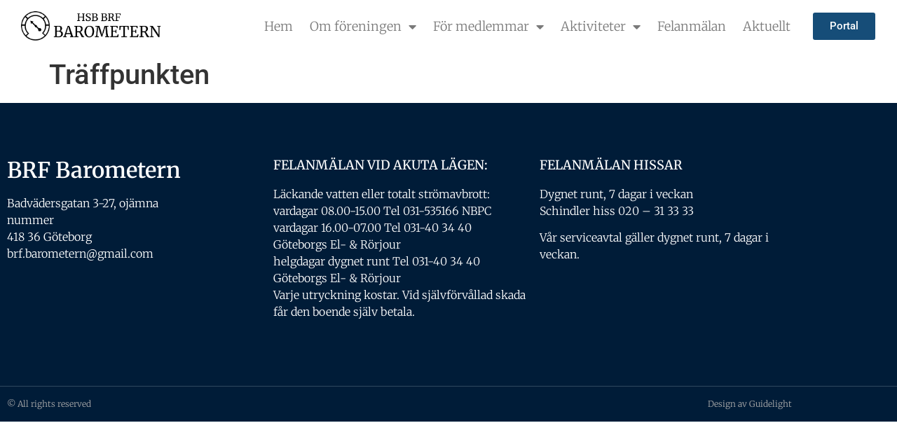

--- FILE ---
content_type: text/html; charset=UTF-8
request_url: https://www.brfbarometern.se/traffpunkten/
body_size: 10932
content:
<!doctype html>
<html lang="sv-SE">
<head>
	<meta charset="UTF-8">
	<meta name="viewport" content="width=device-width, initial-scale=1">
	<link rel="profile" href="https://gmpg.org/xfn/11">
	<title>Träffpunkten &#8211; BRF Barometern</title>
<meta name='robots' content='max-image-preview:large' />
<link rel="alternate" type="application/rss+xml" title="BRF Barometern &raquo; Webbflöde" href="https://www.brfbarometern.se/feed/" />
<link rel="alternate" type="application/rss+xml" title="BRF Barometern &raquo; Kommentarsflöde" href="https://www.brfbarometern.se/comments/feed/" />
<link rel="alternate" title="oEmbed (JSON)" type="application/json+oembed" href="https://www.brfbarometern.se/wp-json/oembed/1.0/embed?url=https%3A%2F%2Fwww.brfbarometern.se%2Ftraffpunkten%2F" />
<link rel="alternate" title="oEmbed (XML)" type="text/xml+oembed" href="https://www.brfbarometern.se/wp-json/oembed/1.0/embed?url=https%3A%2F%2Fwww.brfbarometern.se%2Ftraffpunkten%2F&#038;format=xml" />
<style id='wp-img-auto-sizes-contain-inline-css'>
img:is([sizes=auto i],[sizes^="auto," i]){contain-intrinsic-size:3000px 1500px}
/*# sourceURL=wp-img-auto-sizes-contain-inline-css */
</style>
<style id='wp-emoji-styles-inline-css'>

	img.wp-smiley, img.emoji {
		display: inline !important;
		border: none !important;
		box-shadow: none !important;
		height: 1em !important;
		width: 1em !important;
		margin: 0 0.07em !important;
		vertical-align: -0.1em !important;
		background: none !important;
		padding: 0 !important;
	}
/*# sourceURL=wp-emoji-styles-inline-css */
</style>
<link rel='stylesheet' id='wp-block-library-css' href='https://www.brfbarometern.se/wp-includes/css/dist/block-library/style.min.css?ver=6.9' media='all' />
<style id='classic-theme-styles-inline-css'>
/*! This file is auto-generated */
.wp-block-button__link{color:#fff;background-color:#32373c;border-radius:9999px;box-shadow:none;text-decoration:none;padding:calc(.667em + 2px) calc(1.333em + 2px);font-size:1.125em}.wp-block-file__button{background:#32373c;color:#fff;text-decoration:none}
/*# sourceURL=/wp-includes/css/classic-themes.min.css */
</style>
<style id='global-styles-inline-css'>
:root{--wp--preset--aspect-ratio--square: 1;--wp--preset--aspect-ratio--4-3: 4/3;--wp--preset--aspect-ratio--3-4: 3/4;--wp--preset--aspect-ratio--3-2: 3/2;--wp--preset--aspect-ratio--2-3: 2/3;--wp--preset--aspect-ratio--16-9: 16/9;--wp--preset--aspect-ratio--9-16: 9/16;--wp--preset--color--black: #000000;--wp--preset--color--cyan-bluish-gray: #abb8c3;--wp--preset--color--white: #ffffff;--wp--preset--color--pale-pink: #f78da7;--wp--preset--color--vivid-red: #cf2e2e;--wp--preset--color--luminous-vivid-orange: #ff6900;--wp--preset--color--luminous-vivid-amber: #fcb900;--wp--preset--color--light-green-cyan: #7bdcb5;--wp--preset--color--vivid-green-cyan: #00d084;--wp--preset--color--pale-cyan-blue: #8ed1fc;--wp--preset--color--vivid-cyan-blue: #0693e3;--wp--preset--color--vivid-purple: #9b51e0;--wp--preset--gradient--vivid-cyan-blue-to-vivid-purple: linear-gradient(135deg,rgb(6,147,227) 0%,rgb(155,81,224) 100%);--wp--preset--gradient--light-green-cyan-to-vivid-green-cyan: linear-gradient(135deg,rgb(122,220,180) 0%,rgb(0,208,130) 100%);--wp--preset--gradient--luminous-vivid-amber-to-luminous-vivid-orange: linear-gradient(135deg,rgb(252,185,0) 0%,rgb(255,105,0) 100%);--wp--preset--gradient--luminous-vivid-orange-to-vivid-red: linear-gradient(135deg,rgb(255,105,0) 0%,rgb(207,46,46) 100%);--wp--preset--gradient--very-light-gray-to-cyan-bluish-gray: linear-gradient(135deg,rgb(238,238,238) 0%,rgb(169,184,195) 100%);--wp--preset--gradient--cool-to-warm-spectrum: linear-gradient(135deg,rgb(74,234,220) 0%,rgb(151,120,209) 20%,rgb(207,42,186) 40%,rgb(238,44,130) 60%,rgb(251,105,98) 80%,rgb(254,248,76) 100%);--wp--preset--gradient--blush-light-purple: linear-gradient(135deg,rgb(255,206,236) 0%,rgb(152,150,240) 100%);--wp--preset--gradient--blush-bordeaux: linear-gradient(135deg,rgb(254,205,165) 0%,rgb(254,45,45) 50%,rgb(107,0,62) 100%);--wp--preset--gradient--luminous-dusk: linear-gradient(135deg,rgb(255,203,112) 0%,rgb(199,81,192) 50%,rgb(65,88,208) 100%);--wp--preset--gradient--pale-ocean: linear-gradient(135deg,rgb(255,245,203) 0%,rgb(182,227,212) 50%,rgb(51,167,181) 100%);--wp--preset--gradient--electric-grass: linear-gradient(135deg,rgb(202,248,128) 0%,rgb(113,206,126) 100%);--wp--preset--gradient--midnight: linear-gradient(135deg,rgb(2,3,129) 0%,rgb(40,116,252) 100%);--wp--preset--font-size--small: 13px;--wp--preset--font-size--medium: 20px;--wp--preset--font-size--large: 36px;--wp--preset--font-size--x-large: 42px;--wp--preset--spacing--20: 0.44rem;--wp--preset--spacing--30: 0.67rem;--wp--preset--spacing--40: 1rem;--wp--preset--spacing--50: 1.5rem;--wp--preset--spacing--60: 2.25rem;--wp--preset--spacing--70: 3.38rem;--wp--preset--spacing--80: 5.06rem;--wp--preset--shadow--natural: 6px 6px 9px rgba(0, 0, 0, 0.2);--wp--preset--shadow--deep: 12px 12px 50px rgba(0, 0, 0, 0.4);--wp--preset--shadow--sharp: 6px 6px 0px rgba(0, 0, 0, 0.2);--wp--preset--shadow--outlined: 6px 6px 0px -3px rgb(255, 255, 255), 6px 6px rgb(0, 0, 0);--wp--preset--shadow--crisp: 6px 6px 0px rgb(0, 0, 0);}:where(.is-layout-flex){gap: 0.5em;}:where(.is-layout-grid){gap: 0.5em;}body .is-layout-flex{display: flex;}.is-layout-flex{flex-wrap: wrap;align-items: center;}.is-layout-flex > :is(*, div){margin: 0;}body .is-layout-grid{display: grid;}.is-layout-grid > :is(*, div){margin: 0;}:where(.wp-block-columns.is-layout-flex){gap: 2em;}:where(.wp-block-columns.is-layout-grid){gap: 2em;}:where(.wp-block-post-template.is-layout-flex){gap: 1.25em;}:where(.wp-block-post-template.is-layout-grid){gap: 1.25em;}.has-black-color{color: var(--wp--preset--color--black) !important;}.has-cyan-bluish-gray-color{color: var(--wp--preset--color--cyan-bluish-gray) !important;}.has-white-color{color: var(--wp--preset--color--white) !important;}.has-pale-pink-color{color: var(--wp--preset--color--pale-pink) !important;}.has-vivid-red-color{color: var(--wp--preset--color--vivid-red) !important;}.has-luminous-vivid-orange-color{color: var(--wp--preset--color--luminous-vivid-orange) !important;}.has-luminous-vivid-amber-color{color: var(--wp--preset--color--luminous-vivid-amber) !important;}.has-light-green-cyan-color{color: var(--wp--preset--color--light-green-cyan) !important;}.has-vivid-green-cyan-color{color: var(--wp--preset--color--vivid-green-cyan) !important;}.has-pale-cyan-blue-color{color: var(--wp--preset--color--pale-cyan-blue) !important;}.has-vivid-cyan-blue-color{color: var(--wp--preset--color--vivid-cyan-blue) !important;}.has-vivid-purple-color{color: var(--wp--preset--color--vivid-purple) !important;}.has-black-background-color{background-color: var(--wp--preset--color--black) !important;}.has-cyan-bluish-gray-background-color{background-color: var(--wp--preset--color--cyan-bluish-gray) !important;}.has-white-background-color{background-color: var(--wp--preset--color--white) !important;}.has-pale-pink-background-color{background-color: var(--wp--preset--color--pale-pink) !important;}.has-vivid-red-background-color{background-color: var(--wp--preset--color--vivid-red) !important;}.has-luminous-vivid-orange-background-color{background-color: var(--wp--preset--color--luminous-vivid-orange) !important;}.has-luminous-vivid-amber-background-color{background-color: var(--wp--preset--color--luminous-vivid-amber) !important;}.has-light-green-cyan-background-color{background-color: var(--wp--preset--color--light-green-cyan) !important;}.has-vivid-green-cyan-background-color{background-color: var(--wp--preset--color--vivid-green-cyan) !important;}.has-pale-cyan-blue-background-color{background-color: var(--wp--preset--color--pale-cyan-blue) !important;}.has-vivid-cyan-blue-background-color{background-color: var(--wp--preset--color--vivid-cyan-blue) !important;}.has-vivid-purple-background-color{background-color: var(--wp--preset--color--vivid-purple) !important;}.has-black-border-color{border-color: var(--wp--preset--color--black) !important;}.has-cyan-bluish-gray-border-color{border-color: var(--wp--preset--color--cyan-bluish-gray) !important;}.has-white-border-color{border-color: var(--wp--preset--color--white) !important;}.has-pale-pink-border-color{border-color: var(--wp--preset--color--pale-pink) !important;}.has-vivid-red-border-color{border-color: var(--wp--preset--color--vivid-red) !important;}.has-luminous-vivid-orange-border-color{border-color: var(--wp--preset--color--luminous-vivid-orange) !important;}.has-luminous-vivid-amber-border-color{border-color: var(--wp--preset--color--luminous-vivid-amber) !important;}.has-light-green-cyan-border-color{border-color: var(--wp--preset--color--light-green-cyan) !important;}.has-vivid-green-cyan-border-color{border-color: var(--wp--preset--color--vivid-green-cyan) !important;}.has-pale-cyan-blue-border-color{border-color: var(--wp--preset--color--pale-cyan-blue) !important;}.has-vivid-cyan-blue-border-color{border-color: var(--wp--preset--color--vivid-cyan-blue) !important;}.has-vivid-purple-border-color{border-color: var(--wp--preset--color--vivid-purple) !important;}.has-vivid-cyan-blue-to-vivid-purple-gradient-background{background: var(--wp--preset--gradient--vivid-cyan-blue-to-vivid-purple) !important;}.has-light-green-cyan-to-vivid-green-cyan-gradient-background{background: var(--wp--preset--gradient--light-green-cyan-to-vivid-green-cyan) !important;}.has-luminous-vivid-amber-to-luminous-vivid-orange-gradient-background{background: var(--wp--preset--gradient--luminous-vivid-amber-to-luminous-vivid-orange) !important;}.has-luminous-vivid-orange-to-vivid-red-gradient-background{background: var(--wp--preset--gradient--luminous-vivid-orange-to-vivid-red) !important;}.has-very-light-gray-to-cyan-bluish-gray-gradient-background{background: var(--wp--preset--gradient--very-light-gray-to-cyan-bluish-gray) !important;}.has-cool-to-warm-spectrum-gradient-background{background: var(--wp--preset--gradient--cool-to-warm-spectrum) !important;}.has-blush-light-purple-gradient-background{background: var(--wp--preset--gradient--blush-light-purple) !important;}.has-blush-bordeaux-gradient-background{background: var(--wp--preset--gradient--blush-bordeaux) !important;}.has-luminous-dusk-gradient-background{background: var(--wp--preset--gradient--luminous-dusk) !important;}.has-pale-ocean-gradient-background{background: var(--wp--preset--gradient--pale-ocean) !important;}.has-electric-grass-gradient-background{background: var(--wp--preset--gradient--electric-grass) !important;}.has-midnight-gradient-background{background: var(--wp--preset--gradient--midnight) !important;}.has-small-font-size{font-size: var(--wp--preset--font-size--small) !important;}.has-medium-font-size{font-size: var(--wp--preset--font-size--medium) !important;}.has-large-font-size{font-size: var(--wp--preset--font-size--large) !important;}.has-x-large-font-size{font-size: var(--wp--preset--font-size--x-large) !important;}
:where(.wp-block-post-template.is-layout-flex){gap: 1.25em;}:where(.wp-block-post-template.is-layout-grid){gap: 1.25em;}
:where(.wp-block-term-template.is-layout-flex){gap: 1.25em;}:where(.wp-block-term-template.is-layout-grid){gap: 1.25em;}
:where(.wp-block-columns.is-layout-flex){gap: 2em;}:where(.wp-block-columns.is-layout-grid){gap: 2em;}
:root :where(.wp-block-pullquote){font-size: 1.5em;line-height: 1.6;}
/*# sourceURL=global-styles-inline-css */
</style>
<link rel='stylesheet' id='hello-elementor-css' href='https://www.brfbarometern.se/wp-content/themes/hello-elementor/style.min.css?ver=3.1.1' media='all' />
<link rel='stylesheet' id='hello-elementor-theme-style-css' href='https://www.brfbarometern.se/wp-content/themes/hello-elementor/theme.min.css?ver=3.1.1' media='all' />
<link rel='stylesheet' id='hello-elementor-header-footer-css' href='https://www.brfbarometern.se/wp-content/themes/hello-elementor/header-footer.min.css?ver=3.1.1' media='all' />
<link rel='stylesheet' id='elementor-frontend-css' href='https://www.brfbarometern.se/wp-content/plugins/elementor/assets/css/frontend.min.css?ver=3.34.2' media='all' />
<link rel='stylesheet' id='elementor-post-5-css' href='https://www.brfbarometern.se/wp-content/uploads/elementor/css/post-5.css?ver=1768982670' media='all' />
<link rel='stylesheet' id='widget-image-css' href='https://www.brfbarometern.se/wp-content/plugins/elementor/assets/css/widget-image.min.css?ver=3.34.2' media='all' />
<link rel='stylesheet' id='widget-nav-menu-css' href='https://www.brfbarometern.se/wp-content/plugins/elementor-pro/assets/css/widget-nav-menu.min.css?ver=3.34.1' media='all' />
<link rel='stylesheet' id='widget-heading-css' href='https://www.brfbarometern.se/wp-content/plugins/elementor/assets/css/widget-heading.min.css?ver=3.34.2' media='all' />
<link rel='stylesheet' id='elementor-icons-css' href='https://www.brfbarometern.se/wp-content/plugins/elementor/assets/lib/eicons/css/elementor-icons.min.css?ver=5.46.0' media='all' />
<link rel='stylesheet' id='uael-frontend-css' href='https://www.brfbarometern.se/wp-content/plugins/ultimate-elementor/assets/min-css/uael-frontend.min.css?ver=1.36.1' media='all' />
<link rel='stylesheet' id='wpforms-modern-full-css' href='https://www.brfbarometern.se/wp-content/plugins/wpforms-lite/assets/css/frontend/modern/wpforms-full.min.css?ver=1.9.1.3' media='all' />
<link rel='stylesheet' id='she-header-style-css' href='https://www.brfbarometern.se/wp-content/plugins/sticky-header-effects-for-elementor/assets/css/she-header-style.css?ver=1.7.2' media='all' />
<link rel='stylesheet' id='elementor-post-7-css' href='https://www.brfbarometern.se/wp-content/uploads/elementor/css/post-7.css?ver=1768982671' media='all' />
<link rel='stylesheet' id='elementor-post-87-css' href='https://www.brfbarometern.se/wp-content/uploads/elementor/css/post-87.css?ver=1768982671' media='all' />
<link rel='stylesheet' id='elementor-gf-local-merriweather-css' href='https://www.brfbarometern.se/wp-content/uploads/elementor/google-fonts/css/merriweather.css?ver=1742241611' media='all' />
<link rel='stylesheet' id='elementor-gf-local-roboto-css' href='https://www.brfbarometern.se/wp-content/uploads/elementor/google-fonts/css/roboto.css?ver=1742241634' media='all' />
<link rel='stylesheet' id='elementor-icons-shared-0-css' href='https://www.brfbarometern.se/wp-content/plugins/elementor/assets/lib/font-awesome/css/fontawesome.min.css?ver=5.15.3' media='all' />
<link rel='stylesheet' id='elementor-icons-fa-solid-css' href='https://www.brfbarometern.se/wp-content/plugins/elementor/assets/lib/font-awesome/css/solid.min.css?ver=5.15.3' media='all' />
<script src="https://www.brfbarometern.se/wp-includes/js/jquery/jquery.min.js?ver=3.7.1" id="jquery-core-js"></script>
<script src="https://www.brfbarometern.se/wp-includes/js/jquery/jquery-migrate.min.js?ver=3.4.1" id="jquery-migrate-js"></script>
<script src="https://www.brfbarometern.se/wp-content/plugins/sticky-header-effects-for-elementor/assets/js/she-header.js?ver=1.7.2" id="she-header-js"></script>
<link rel="https://api.w.org/" href="https://www.brfbarometern.se/wp-json/" /><link rel="alternate" title="JSON" type="application/json" href="https://www.brfbarometern.se/wp-json/wp/v2/pages/32" /><link rel="EditURI" type="application/rsd+xml" title="RSD" href="https://www.brfbarometern.se/xmlrpc.php?rsd" />
<meta name="generator" content="WordPress 6.9" />
<link rel="canonical" href="https://www.brfbarometern.se/traffpunkten/" />
<link rel='shortlink' href='https://www.brfbarometern.se/?p=32' />
<meta name="generator" content="Elementor 3.34.2; features: additional_custom_breakpoints; settings: css_print_method-external, google_font-enabled, font_display-auto">
			<style>
				.e-con.e-parent:nth-of-type(n+4):not(.e-lazyloaded):not(.e-no-lazyload),
				.e-con.e-parent:nth-of-type(n+4):not(.e-lazyloaded):not(.e-no-lazyload) * {
					background-image: none !important;
				}
				@media screen and (max-height: 1024px) {
					.e-con.e-parent:nth-of-type(n+3):not(.e-lazyloaded):not(.e-no-lazyload),
					.e-con.e-parent:nth-of-type(n+3):not(.e-lazyloaded):not(.e-no-lazyload) * {
						background-image: none !important;
					}
				}
				@media screen and (max-height: 640px) {
					.e-con.e-parent:nth-of-type(n+2):not(.e-lazyloaded):not(.e-no-lazyload),
					.e-con.e-parent:nth-of-type(n+2):not(.e-lazyloaded):not(.e-no-lazyload) * {
						background-image: none !important;
					}
				}
			</style>
			<link rel="icon" href="https://www.brfbarometern.se/wp-content/uploads/2022/01/favicon-brfbarometern.png" sizes="32x32" />
<link rel="icon" href="https://www.brfbarometern.se/wp-content/uploads/2022/01/favicon-brfbarometern.png" sizes="192x192" />
<link rel="apple-touch-icon" href="https://www.brfbarometern.se/wp-content/uploads/2022/01/favicon-brfbarometern.png" />
<meta name="msapplication-TileImage" content="https://www.brfbarometern.se/wp-content/uploads/2022/01/favicon-brfbarometern.png" />
<style id="wpforms-css-vars-root">
				:root {
					--wpforms-field-border-radius: 3px;
--wpforms-field-border-style: solid;
--wpforms-field-border-size: 1px;
--wpforms-field-background-color: #ffffff;
--wpforms-field-border-color: rgba( 0, 0, 0, 0.25 );
--wpforms-field-border-color-spare: rgba( 0, 0, 0, 0.25 );
--wpforms-field-text-color: rgba( 0, 0, 0, 0.7 );
--wpforms-field-menu-color: #ffffff;
--wpforms-label-color: rgba( 0, 0, 0, 0.85 );
--wpforms-label-sublabel-color: rgba( 0, 0, 0, 0.55 );
--wpforms-label-error-color: #d63637;
--wpforms-button-border-radius: 3px;
--wpforms-button-border-style: none;
--wpforms-button-border-size: 1px;
--wpforms-button-background-color: #066aab;
--wpforms-button-border-color: #066aab;
--wpforms-button-text-color: #ffffff;
--wpforms-page-break-color: #066aab;
--wpforms-background-image: none;
--wpforms-background-position: center center;
--wpforms-background-repeat: no-repeat;
--wpforms-background-size: cover;
--wpforms-background-width: 100px;
--wpforms-background-height: 100px;
--wpforms-background-color: rgba( 0, 0, 0, 0 );
--wpforms-background-url: none;
--wpforms-container-padding: 0px;
--wpforms-container-border-style: none;
--wpforms-container-border-width: 1px;
--wpforms-container-border-color: #000000;
--wpforms-container-border-radius: 3px;
--wpforms-field-size-input-height: 43px;
--wpforms-field-size-input-spacing: 15px;
--wpforms-field-size-font-size: 16px;
--wpforms-field-size-line-height: 19px;
--wpforms-field-size-padding-h: 14px;
--wpforms-field-size-checkbox-size: 16px;
--wpforms-field-size-sublabel-spacing: 5px;
--wpforms-field-size-icon-size: 1;
--wpforms-label-size-font-size: 16px;
--wpforms-label-size-line-height: 19px;
--wpforms-label-size-sublabel-font-size: 14px;
--wpforms-label-size-sublabel-line-height: 17px;
--wpforms-button-size-font-size: 17px;
--wpforms-button-size-height: 41px;
--wpforms-button-size-padding-h: 15px;
--wpforms-button-size-margin-top: 10px;
--wpforms-container-shadow-size-box-shadow: none;

				}
			</style></head>
<body class="wp-singular page-template-default page page-id-32 wp-custom-logo wp-theme-hello-elementor elementor-default elementor-kit-5">


<a class="skip-link screen-reader-text" href="#content">Hoppa till innehåll</a>

		<header data-elementor-type="header" data-elementor-id="7" class="elementor elementor-7 elementor-location-header" data-elementor-post-type="elementor_library">
					<section class="elementor-section elementor-top-section elementor-element elementor-element-493c3ec elementor-section-full_width elementor-section-height-min-height she-header-yes elementor-section-height-default elementor-section-items-middle" data-id="493c3ec" data-element_type="section" data-settings="{&quot;transparent&quot;:&quot;yes&quot;,&quot;background_show&quot;:&quot;yes&quot;,&quot;background&quot;:&quot;#FFFFFF&quot;,&quot;transparent_on&quot;:[&quot;desktop&quot;,&quot;tablet&quot;,&quot;mobile&quot;],&quot;scroll_distance&quot;:{&quot;unit&quot;:&quot;px&quot;,&quot;size&quot;:60,&quot;sizes&quot;:[]},&quot;scroll_distance_tablet&quot;:{&quot;unit&quot;:&quot;px&quot;,&quot;size&quot;:&quot;&quot;,&quot;sizes&quot;:[]},&quot;scroll_distance_mobile&quot;:{&quot;unit&quot;:&quot;px&quot;,&quot;size&quot;:&quot;&quot;,&quot;sizes&quot;:[]}}">
						<div class="elementor-container elementor-column-gap-default">
					<div class="elementor-column elementor-col-33 elementor-top-column elementor-element elementor-element-187e593" data-id="187e593" data-element_type="column">
			<div class="elementor-widget-wrap elementor-element-populated">
						<div class="elementor-element elementor-element-2a9eff9 elementor-widget elementor-widget-theme-site-logo elementor-widget-image" data-id="2a9eff9" data-element_type="widget" data-widget_type="theme-site-logo.default">
				<div class="elementor-widget-container">
											<a href="https://www.brfbarometern.se">
			<img fetchpriority="high" width="583" height="123" src="https://www.brfbarometern.se/wp-content/uploads/2022/01/brf_barometern-96.png" class="attachment-full size-full wp-image-74" alt="" srcset="https://www.brfbarometern.se/wp-content/uploads/2022/01/brf_barometern-96.png 583w, https://www.brfbarometern.se/wp-content/uploads/2022/01/brf_barometern-96-300x63.png 300w" sizes="(max-width: 583px) 100vw, 583px" />				</a>
											</div>
				</div>
					</div>
		</div>
				<div class="elementor-column elementor-col-33 elementor-top-column elementor-element elementor-element-cf0d353" data-id="cf0d353" data-element_type="column">
			<div class="elementor-widget-wrap elementor-element-populated">
						<div class="elementor-element elementor-element-199dd03 elementor-nav-menu__align-end elementor-nav-menu--dropdown-tablet elementor-nav-menu__text-align-aside elementor-nav-menu--toggle elementor-nav-menu--burger elementor-widget elementor-widget-nav-menu" data-id="199dd03" data-element_type="widget" data-settings="{&quot;layout&quot;:&quot;horizontal&quot;,&quot;submenu_icon&quot;:{&quot;value&quot;:&quot;&lt;i class=\&quot;fas fa-caret-down\&quot; aria-hidden=\&quot;true\&quot;&gt;&lt;\/i&gt;&quot;,&quot;library&quot;:&quot;fa-solid&quot;},&quot;toggle&quot;:&quot;burger&quot;}" data-widget_type="nav-menu.default">
				<div class="elementor-widget-container">
								<nav aria-label="Meny" class="elementor-nav-menu--main elementor-nav-menu__container elementor-nav-menu--layout-horizontal e--pointer-underline e--animation-fade">
				<ul id="menu-1-199dd03" class="elementor-nav-menu"><li class="menu-item menu-item-type-post_type menu-item-object-page menu-item-home menu-item-63"><a href="https://www.brfbarometern.se/" class="elementor-item">Hem</a></li>
<li class="menu-item menu-item-type-custom menu-item-object-custom menu-item-has-children menu-item-65"><a href="#" class="elementor-item elementor-item-anchor">Om föreningen</a>
<ul class="sub-menu elementor-nav-menu--dropdown">
	<li class="menu-item menu-item-type-post_type menu-item-object-page menu-item-68"><a href="https://www.brfbarometern.se/expedition/" class="elementor-sub-item">Expedition</a></li>
	<li class="menu-item menu-item-type-post_type menu-item-object-page menu-item-69"><a href="https://www.brfbarometern.se/fakta-om-foreningen/" class="elementor-sub-item">Fakta om föreningen</a></li>
	<li class="menu-item menu-item-type-post_type menu-item-object-page menu-item-70"><a href="https://www.brfbarometern.se/kommande-och-pagaende-projekt-och-underhall/" class="elementor-sub-item">Kommande och pågående projekt och underhåll</a></li>
	<li class="menu-item menu-item-type-post_type menu-item-object-page menu-item-62"><a href="https://www.brfbarometern.se/regler/" class="elementor-sub-item">Regler</a></li>
	<li class="menu-item menu-item-type-post_type menu-item-object-page menu-item-61"><a href="https://www.brfbarometern.se/maklarinformation/" class="elementor-sub-item">Mäklarinformation</a></li>
</ul>
</li>
<li class="menu-item menu-item-type-custom menu-item-object-custom menu-item-has-children menu-item-66"><a href="#" class="elementor-item elementor-item-anchor">För medlemmar</a>
<ul class="sub-menu elementor-nav-menu--dropdown">
	<li class="menu-item menu-item-type-post_type menu-item-object-page menu-item-60"><a href="https://www.brfbarometern.se/lokaler-och-gastlagenheter/" class="elementor-sub-item">Lokaler och gästlägenheter</a></li>
	<li class="menu-item menu-item-type-post_type menu-item-object-page menu-item-59"><a href="https://www.brfbarometern.se/parkeringsplatser/" class="elementor-sub-item">Parkeringsplatser</a></li>
	<li class="menu-item menu-item-type-post_type menu-item-object-page menu-item-58"><a href="https://www.brfbarometern.se/medlemsservice/" class="elementor-sub-item">Medlemsservice</a></li>
	<li class="menu-item menu-item-type-post_type menu-item-object-page menu-item-71"><a href="https://www.brfbarometern.se/sopsortering/" class="elementor-sub-item">Sopsortering</a></li>
</ul>
</li>
<li class="menu-item menu-item-type-custom menu-item-object-custom menu-item-has-children menu-item-67"><a href="#" class="elementor-item elementor-item-anchor">Aktiviteter</a>
<ul class="sub-menu elementor-nav-menu--dropdown">
	<li class="menu-item menu-item-type-post_type menu-item-object-page menu-item-56"><a href="https://www.brfbarometern.se/gympa-60/" class="elementor-sub-item">Gympa 60+</a></li>
	<li class="menu-item menu-item-type-post_type menu-item-object-page menu-item-55"><a href="https://www.brfbarometern.se/datorutbildning/" class="elementor-sub-item">Datorutbildning</a></li>
	<li class="menu-item menu-item-type-post_type menu-item-object-page menu-item-53"><a href="https://www.brfbarometern.se/boule/" class="elementor-sub-item">Boule</a></li>
	<li class="menu-item menu-item-type-post_type menu-item-object-page menu-item-52"><a href="https://www.brfbarometern.se/akvarellmalning/" class="elementor-sub-item">Akvarellmålning</a></li>
	<li class="menu-item menu-item-type-post_type menu-item-object-page menu-item-51"><a href="https://www.brfbarometern.se/syforening/" class="elementor-sub-item">Syförening</a></li>
	<li class="menu-item menu-item-type-post_type menu-item-object-page menu-item-49"><a href="https://www.brfbarometern.se/kafe-gott-tjot/" class="elementor-sub-item">Kafé Gôtt tjôt</a></li>
</ul>
</li>
<li class="menu-item menu-item-type-post_type menu-item-object-page menu-item-48"><a href="https://www.brfbarometern.se/felanmalan/" class="elementor-item">Felanmälan</a></li>
<li class="menu-item menu-item-type-post_type menu-item-object-page menu-item-959"><a href="https://www.brfbarometern.se/aktuellt/" class="elementor-item">Aktuellt</a></li>
</ul>			</nav>
					<div class="elementor-menu-toggle" role="button" tabindex="0" aria-label="Slå på/av meny" aria-expanded="false">
			<i aria-hidden="true" role="presentation" class="elementor-menu-toggle__icon--open eicon-menu-bar"></i><i aria-hidden="true" role="presentation" class="elementor-menu-toggle__icon--close eicon-close"></i>		</div>
					<nav class="elementor-nav-menu--dropdown elementor-nav-menu__container" aria-hidden="true">
				<ul id="menu-2-199dd03" class="elementor-nav-menu"><li class="menu-item menu-item-type-post_type menu-item-object-page menu-item-home menu-item-63"><a href="https://www.brfbarometern.se/" class="elementor-item" tabindex="-1">Hem</a></li>
<li class="menu-item menu-item-type-custom menu-item-object-custom menu-item-has-children menu-item-65"><a href="#" class="elementor-item elementor-item-anchor" tabindex="-1">Om föreningen</a>
<ul class="sub-menu elementor-nav-menu--dropdown">
	<li class="menu-item menu-item-type-post_type menu-item-object-page menu-item-68"><a href="https://www.brfbarometern.se/expedition/" class="elementor-sub-item" tabindex="-1">Expedition</a></li>
	<li class="menu-item menu-item-type-post_type menu-item-object-page menu-item-69"><a href="https://www.brfbarometern.se/fakta-om-foreningen/" class="elementor-sub-item" tabindex="-1">Fakta om föreningen</a></li>
	<li class="menu-item menu-item-type-post_type menu-item-object-page menu-item-70"><a href="https://www.brfbarometern.se/kommande-och-pagaende-projekt-och-underhall/" class="elementor-sub-item" tabindex="-1">Kommande och pågående projekt och underhåll</a></li>
	<li class="menu-item menu-item-type-post_type menu-item-object-page menu-item-62"><a href="https://www.brfbarometern.se/regler/" class="elementor-sub-item" tabindex="-1">Regler</a></li>
	<li class="menu-item menu-item-type-post_type menu-item-object-page menu-item-61"><a href="https://www.brfbarometern.se/maklarinformation/" class="elementor-sub-item" tabindex="-1">Mäklarinformation</a></li>
</ul>
</li>
<li class="menu-item menu-item-type-custom menu-item-object-custom menu-item-has-children menu-item-66"><a href="#" class="elementor-item elementor-item-anchor" tabindex="-1">För medlemmar</a>
<ul class="sub-menu elementor-nav-menu--dropdown">
	<li class="menu-item menu-item-type-post_type menu-item-object-page menu-item-60"><a href="https://www.brfbarometern.se/lokaler-och-gastlagenheter/" class="elementor-sub-item" tabindex="-1">Lokaler och gästlägenheter</a></li>
	<li class="menu-item menu-item-type-post_type menu-item-object-page menu-item-59"><a href="https://www.brfbarometern.se/parkeringsplatser/" class="elementor-sub-item" tabindex="-1">Parkeringsplatser</a></li>
	<li class="menu-item menu-item-type-post_type menu-item-object-page menu-item-58"><a href="https://www.brfbarometern.se/medlemsservice/" class="elementor-sub-item" tabindex="-1">Medlemsservice</a></li>
	<li class="menu-item menu-item-type-post_type menu-item-object-page menu-item-71"><a href="https://www.brfbarometern.se/sopsortering/" class="elementor-sub-item" tabindex="-1">Sopsortering</a></li>
</ul>
</li>
<li class="menu-item menu-item-type-custom menu-item-object-custom menu-item-has-children menu-item-67"><a href="#" class="elementor-item elementor-item-anchor" tabindex="-1">Aktiviteter</a>
<ul class="sub-menu elementor-nav-menu--dropdown">
	<li class="menu-item menu-item-type-post_type menu-item-object-page menu-item-56"><a href="https://www.brfbarometern.se/gympa-60/" class="elementor-sub-item" tabindex="-1">Gympa 60+</a></li>
	<li class="menu-item menu-item-type-post_type menu-item-object-page menu-item-55"><a href="https://www.brfbarometern.se/datorutbildning/" class="elementor-sub-item" tabindex="-1">Datorutbildning</a></li>
	<li class="menu-item menu-item-type-post_type menu-item-object-page menu-item-53"><a href="https://www.brfbarometern.se/boule/" class="elementor-sub-item" tabindex="-1">Boule</a></li>
	<li class="menu-item menu-item-type-post_type menu-item-object-page menu-item-52"><a href="https://www.brfbarometern.se/akvarellmalning/" class="elementor-sub-item" tabindex="-1">Akvarellmålning</a></li>
	<li class="menu-item menu-item-type-post_type menu-item-object-page menu-item-51"><a href="https://www.brfbarometern.se/syforening/" class="elementor-sub-item" tabindex="-1">Syförening</a></li>
	<li class="menu-item menu-item-type-post_type menu-item-object-page menu-item-49"><a href="https://www.brfbarometern.se/kafe-gott-tjot/" class="elementor-sub-item" tabindex="-1">Kafé Gôtt tjôt</a></li>
</ul>
</li>
<li class="menu-item menu-item-type-post_type menu-item-object-page menu-item-48"><a href="https://www.brfbarometern.se/felanmalan/" class="elementor-item" tabindex="-1">Felanmälan</a></li>
<li class="menu-item menu-item-type-post_type menu-item-object-page menu-item-959"><a href="https://www.brfbarometern.se/aktuellt/" class="elementor-item" tabindex="-1">Aktuellt</a></li>
</ul>			</nav>
						</div>
				</div>
					</div>
		</div>
				<div class="elementor-column elementor-col-33 elementor-top-column elementor-element elementor-element-f83fd25" data-id="f83fd25" data-element_type="column">
			<div class="elementor-widget-wrap elementor-element-populated">
						<div class="elementor-element elementor-element-43d7192 elementor-hidden-mobile elementor-widget elementor-widget-button" data-id="43d7192" data-element_type="widget" data-widget_type="button.default">
				<div class="elementor-widget-container">
									<div class="elementor-button-wrapper">
					<a class="elementor-button elementor-button-link elementor-size-sm" href="https://www.brfbarometern.se/brfportal/login" target="_blank">
						<span class="elementor-button-content-wrapper">
									<span class="elementor-button-text">Portal</span>
					</span>
					</a>
				</div>
								</div>
				</div>
					</div>
		</div>
					</div>
		</section>
				</header>
		
<main id="content" class="site-main post-32 page type-page status-publish hentry">

			<div class="page-header">
			<h1 class="entry-title">Träffpunkten</h1>		</div>
	
	<div class="page-content">
		
		
			</div>

	
</main>

			<footer data-elementor-type="footer" data-elementor-id="87" class="elementor elementor-87 elementor-location-footer" data-elementor-post-type="elementor_library">
					<section class="elementor-section elementor-top-section elementor-element elementor-element-2590ff47 elementor-section-boxed elementor-section-height-default elementor-section-height-default" data-id="2590ff47" data-element_type="section" data-settings="{&quot;background_background&quot;:&quot;classic&quot;}">
						<div class="elementor-container elementor-column-gap-default">
					<div class="elementor-column elementor-col-33 elementor-top-column elementor-element elementor-element-75b6dc97" data-id="75b6dc97" data-element_type="column">
			<div class="elementor-widget-wrap elementor-element-populated">
						<div class="elementor-element elementor-element-24b9793 elementor-widget elementor-widget-heading" data-id="24b9793" data-element_type="widget" data-widget_type="heading.default">
				<div class="elementor-widget-container">
					<h2 class="elementor-heading-title elementor-size-default">BRF Barometern</h2>				</div>
				</div>
				<div class="elementor-element elementor-element-55f3af7f elementor-widget elementor-widget-text-editor" data-id="55f3af7f" data-element_type="widget" data-widget_type="text-editor.default">
				<div class="elementor-widget-container">
									<p>Badvädersgatan 3-27, ojämna nummer<br />418 36 Göteborg<br />brf.barometern@gmail.com</p>								</div>
				</div>
					</div>
		</div>
				<div class="elementor-column elementor-col-33 elementor-top-column elementor-element elementor-element-2f7499ed" data-id="2f7499ed" data-element_type="column">
			<div class="elementor-widget-wrap elementor-element-populated">
						<div class="elementor-element elementor-element-bee6c26 elementor-widget elementor-widget-heading" data-id="bee6c26" data-element_type="widget" data-widget_type="heading.default">
				<div class="elementor-widget-container">
					<h2 class="elementor-heading-title elementor-size-default">FELANMÄLAN VID AKUTA LÄGEN:</h2>				</div>
				</div>
				<div class="elementor-element elementor-element-8a6200a elementor-widget elementor-widget-text-editor" data-id="8a6200a" data-element_type="widget" data-widget_type="text-editor.default">
				<div class="elementor-widget-container">
									<p>Läckande vatten eller totalt strömavbrott:<br />vardagar 08.00-15.00 Tel 031-535166 NBPC<br />vardagar 16.00-07.00 Tel 031-40 34 40 Göteborgs El- &amp; Rörjour<br />helgdagar dygnet runt Tel 031-40 34 40 Göteborgs El- &amp; Rörjour<br />Varje utryckning kostar. Vid självförvållad skada får den boende själv betala.</p>								</div>
				</div>
					</div>
		</div>
				<div class="elementor-column elementor-col-33 elementor-top-column elementor-element elementor-element-6c6c6ea6" data-id="6c6c6ea6" data-element_type="column">
			<div class="elementor-widget-wrap elementor-element-populated">
						<div class="elementor-element elementor-element-12c26730 elementor-widget elementor-widget-heading" data-id="12c26730" data-element_type="widget" data-widget_type="heading.default">
				<div class="elementor-widget-container">
					<h2 class="elementor-heading-title elementor-size-default">FELANMÄLAN HISSAR</h2>				</div>
				</div>
				<div class="elementor-element elementor-element-06dcfa6 elementor-widget elementor-widget-text-editor" data-id="06dcfa6" data-element_type="widget" data-widget_type="text-editor.default">
				<div class="elementor-widget-container">
									<p>Dygnet runt, 7 dagar i veckan<br />Schindler hiss 020 &#8211; 31 33 33</p><p>Vår serviceavtal gäller dygnet runt, 7 dagar i veckan.</p>								</div>
				</div>
					</div>
		</div>
					</div>
		</section>
				<footer class="elementor-section elementor-top-section elementor-element elementor-element-32b2cb94 elementor-section-height-min-height elementor-section-content-middle elementor-section-boxed elementor-section-height-default elementor-section-items-middle" data-id="32b2cb94" data-element_type="section" data-settings="{&quot;background_background&quot;:&quot;classic&quot;}">
						<div class="elementor-container elementor-column-gap-default">
					<div class="elementor-column elementor-col-50 elementor-top-column elementor-element elementor-element-78b375d8" data-id="78b375d8" data-element_type="column">
			<div class="elementor-widget-wrap elementor-element-populated">
						<div class="elementor-element elementor-element-6c90fd38 elementor-widget elementor-widget-heading" data-id="6c90fd38" data-element_type="widget" data-widget_type="heading.default">
				<div class="elementor-widget-container">
					<h3 class="elementor-heading-title elementor-size-default">© All rights reserved</h3>				</div>
				</div>
					</div>
		</div>
				<div class="elementor-column elementor-col-50 elementor-top-column elementor-element elementor-element-5c24c254" data-id="5c24c254" data-element_type="column">
			<div class="elementor-widget-wrap elementor-element-populated">
						<div class="elementor-element elementor-element-28d772da elementor-widget elementor-widget-heading" data-id="28d772da" data-element_type="widget" data-widget_type="heading.default">
				<div class="elementor-widget-container">
					<h3 class="elementor-heading-title elementor-size-default">Design av Guidelight</h3>				</div>
				</div>
					</div>
		</div>
					</div>
		</footer>
				</footer>
		
<script type="speculationrules">
{"prefetch":[{"source":"document","where":{"and":[{"href_matches":"/*"},{"not":{"href_matches":["/wp-*.php","/wp-admin/*","/wp-content/uploads/*","/wp-content/*","/wp-content/plugins/*","/wp-content/themes/hello-elementor/*","/*\\?(.+)"]}},{"not":{"selector_matches":"a[rel~=\"nofollow\"]"}},{"not":{"selector_matches":".no-prefetch, .no-prefetch a"}}]},"eagerness":"conservative"}]}
</script>
			<script>
				const lazyloadRunObserver = () => {
					const lazyloadBackgrounds = document.querySelectorAll( `.e-con.e-parent:not(.e-lazyloaded)` );
					const lazyloadBackgroundObserver = new IntersectionObserver( ( entries ) => {
						entries.forEach( ( entry ) => {
							if ( entry.isIntersecting ) {
								let lazyloadBackground = entry.target;
								if( lazyloadBackground ) {
									lazyloadBackground.classList.add( 'e-lazyloaded' );
								}
								lazyloadBackgroundObserver.unobserve( entry.target );
							}
						});
					}, { rootMargin: '200px 0px 200px 0px' } );
					lazyloadBackgrounds.forEach( ( lazyloadBackground ) => {
						lazyloadBackgroundObserver.observe( lazyloadBackground );
					} );
				};
				const events = [
					'DOMContentLoaded',
					'elementor/lazyload/observe',
				];
				events.forEach( ( event ) => {
					document.addEventListener( event, lazyloadRunObserver );
				} );
			</script>
			<script src="https://www.brfbarometern.se/wp-content/themes/hello-elementor/assets/js/hello-frontend.min.js?ver=3.1.1" id="hello-theme-frontend-js"></script>
<script src="https://www.brfbarometern.se/wp-content/plugins/elementor/assets/js/webpack.runtime.min.js?ver=3.34.2" id="elementor-webpack-runtime-js"></script>
<script src="https://www.brfbarometern.se/wp-content/plugins/elementor/assets/js/frontend-modules.min.js?ver=3.34.2" id="elementor-frontend-modules-js"></script>
<script src="https://www.brfbarometern.se/wp-includes/js/jquery/ui/core.min.js?ver=1.13.3" id="jquery-ui-core-js"></script>
<script id="elementor-frontend-js-extra">
var uael_particles_script = {"uael_particles_url":"https://www.brfbarometern.se/wp-content/plugins/ultimate-elementor/assets/min-js/uael-particles.min.js","particles_url":"https://www.brfbarometern.se/wp-content/plugins/ultimate-elementor/assets/lib/particles/particles.min.js","snowflakes_image":"https://www.brfbarometern.se/wp-content/plugins/ultimate-elementor/assets/img/snowflake.svg","gift":"https://www.brfbarometern.se/wp-content/plugins/ultimate-elementor/assets/img/gift.png","tree":"https://www.brfbarometern.se/wp-content/plugins/ultimate-elementor/assets/img/tree.png","skull":"https://www.brfbarometern.se/wp-content/plugins/ultimate-elementor/assets/img/skull.png","ghost":"https://www.brfbarometern.se/wp-content/plugins/ultimate-elementor/assets/img/ghost.png","moon":"https://www.brfbarometern.se/wp-content/plugins/ultimate-elementor/assets/img/moon.png","bat":"https://www.brfbarometern.se/wp-content/plugins/ultimate-elementor/assets/img/bat.png","pumpkin":"https://www.brfbarometern.se/wp-content/plugins/ultimate-elementor/assets/img/pumpkin.png"};
//# sourceURL=elementor-frontend-js-extra
</script>
<script id="elementor-frontend-js-before">
var elementorFrontendConfig = {"environmentMode":{"edit":false,"wpPreview":false,"isScriptDebug":false},"i18n":{"shareOnFacebook":"Dela p\u00e5 Facebook","shareOnTwitter":"Dela p\u00e5 Twitter","pinIt":"F\u00e4st det","download":"Ladda ner","downloadImage":"Ladda ner bild","fullscreen":"Helsk\u00e4rm","zoom":"Zoom","share":"Dela","playVideo":"Spela videoklipp","previous":"F\u00f6reg\u00e5ende","next":"N\u00e4sta","close":"St\u00e4ng","a11yCarouselPrevSlideMessage":"F\u00f6reg\u00e5ende bild","a11yCarouselNextSlideMessage":"N\u00e4sta bild","a11yCarouselFirstSlideMessage":"Detta \u00e4r f\u00f6rsta bilden","a11yCarouselLastSlideMessage":"Detta \u00e4r sista bilden","a11yCarouselPaginationBulletMessage":"G\u00e5 till bild"},"is_rtl":false,"breakpoints":{"xs":0,"sm":480,"md":768,"lg":1025,"xl":1440,"xxl":1600},"responsive":{"breakpoints":{"mobile":{"label":"Mobilt portr\u00e4ttl\u00e4ge","value":767,"default_value":767,"direction":"max","is_enabled":true},"mobile_extra":{"label":"Mobil liggande","value":880,"default_value":880,"direction":"max","is_enabled":false},"tablet":{"label":"St\u00e5ende p\u00e5 l\u00e4splatta","value":1024,"default_value":1024,"direction":"max","is_enabled":true},"tablet_extra":{"label":"Liggande p\u00e5 l\u00e4splatta","value":1200,"default_value":1200,"direction":"max","is_enabled":false},"laptop":{"label":"B\u00e4rbar dator","value":1366,"default_value":1366,"direction":"max","is_enabled":false},"widescreen":{"label":"Widescreen","value":2400,"default_value":2400,"direction":"min","is_enabled":false}},"hasCustomBreakpoints":false},"version":"3.34.2","is_static":false,"experimentalFeatures":{"additional_custom_breakpoints":true,"theme_builder_v2":true,"hello-theme-header-footer":true,"home_screen":true,"global_classes_should_enforce_capabilities":true,"e_variables":true,"cloud-library":true,"e_opt_in_v4_page":true,"e_interactions":true,"e_editor_one":true,"import-export-customization":true,"e_pro_variables":true},"urls":{"assets":"https:\/\/www.brfbarometern.se\/wp-content\/plugins\/elementor\/assets\/","ajaxurl":"https:\/\/www.brfbarometern.se\/wp-admin\/admin-ajax.php","uploadUrl":"https:\/\/www.brfbarometern.se\/wp-content\/uploads"},"nonces":{"floatingButtonsClickTracking":"a774bbe07d"},"swiperClass":"swiper","settings":{"page":[],"editorPreferences":[]},"kit":{"active_breakpoints":["viewport_mobile","viewport_tablet"],"global_image_lightbox":"yes","lightbox_enable_counter":"yes","lightbox_enable_fullscreen":"yes","lightbox_enable_zoom":"yes","lightbox_enable_share":"yes","lightbox_title_src":"title","lightbox_description_src":"description","hello_header_logo_type":"logo","hello_header_menu_layout":"horizontal","hello_footer_logo_type":"logo"},"post":{"id":32,"title":"Tr%C3%A4ffpunkten%20%E2%80%93%20BRF%20Barometern","excerpt":"","featuredImage":false}};
//# sourceURL=elementor-frontend-js-before
</script>
<script src="https://www.brfbarometern.se/wp-content/plugins/elementor/assets/js/frontend.min.js?ver=3.34.2" id="elementor-frontend-js"></script>
<script id="elementor-frontend-js-after">
window.scope_array = [];
								window.backend = 0;
								jQuery.cachedScript = function( url, options ) {
									// Allow user to set any option except for dataType, cache, and url.
									options = jQuery.extend( options || {}, {
										dataType: "script",
										cache: true,
										url: url
									});
									// Return the jqXHR object so we can chain callbacks.
									return jQuery.ajax( options );
								};
							    jQuery( window ).on( "elementor/frontend/init", function() {
									elementorFrontend.hooks.addAction( "frontend/element_ready/global", function( $scope, $ ){
										if ( "undefined" == typeof $scope ) {
												return;
										}
										if ( $scope.hasClass( "uael-particle-yes" ) ) {
											window.scope_array.push( $scope );
											$scope.find(".uael-particle-wrapper").addClass("js-is-enabled");
										}else{
											return;
										}
										if(elementorFrontend.isEditMode() && $scope.find(".uael-particle-wrapper").hasClass("js-is-enabled") && window.backend == 0 ){		
											var uael_url = uael_particles_script.uael_particles_url;
											
											jQuery.cachedScript( uael_url );
											window.backend = 1;
										}else if(elementorFrontend.isEditMode()){
											var uael_url = uael_particles_script.uael_particles_url;
											jQuery.cachedScript( uael_url ).done(function(){
												var flag = true;
											});
										}
									});
								});
								 jQuery( document ).on( "ready elementor/popup/show", () => {
									if ( jQuery.find( ".uael-particle-yes" ).length < 1 ) {
										return;
									}
									var uael_url = uael_particles_script.uael_particles_url;
									jQuery.cachedScript = function( url, options ) {
										// Allow user to set any option except for dataType, cache, and url.
										options = jQuery.extend( options || {}, {
											dataType: "script",
											cache: true,
											url: url
										});
										// Return the jqXHR object so we can chain callbacks.
										return jQuery.ajax( options );
									};
									jQuery.cachedScript( uael_url );
								});	
//# sourceURL=elementor-frontend-js-after
</script>
<script src="https://www.brfbarometern.se/wp-content/plugins/elementor-pro/assets/lib/smartmenus/jquery.smartmenus.min.js?ver=1.2.1" id="smartmenus-js"></script>
<script src="https://www.brfbarometern.se/wp-content/plugins/elementor-pro/assets/js/webpack-pro.runtime.min.js?ver=3.34.1" id="elementor-pro-webpack-runtime-js"></script>
<script src="https://www.brfbarometern.se/wp-includes/js/dist/hooks.min.js?ver=dd5603f07f9220ed27f1" id="wp-hooks-js"></script>
<script src="https://www.brfbarometern.se/wp-includes/js/dist/i18n.min.js?ver=c26c3dc7bed366793375" id="wp-i18n-js"></script>
<script id="wp-i18n-js-after">
wp.i18n.setLocaleData( { 'text direction\u0004ltr': [ 'ltr' ] } );
//# sourceURL=wp-i18n-js-after
</script>
<script id="elementor-pro-frontend-js-before">
var ElementorProFrontendConfig = {"ajaxurl":"https:\/\/www.brfbarometern.se\/wp-admin\/admin-ajax.php","nonce":"fac6f5b09f","urls":{"assets":"https:\/\/www.brfbarometern.se\/wp-content\/plugins\/elementor-pro\/assets\/","rest":"https:\/\/www.brfbarometern.se\/wp-json\/"},"settings":{"lazy_load_background_images":true},"popup":{"hasPopUps":false},"shareButtonsNetworks":{"facebook":{"title":"Facebook","has_counter":true},"twitter":{"title":"Twitter"},"linkedin":{"title":"LinkedIn","has_counter":true},"pinterest":{"title":"Pinterest","has_counter":true},"reddit":{"title":"Reddit","has_counter":true},"vk":{"title":"VK","has_counter":true},"odnoklassniki":{"title":"OK","has_counter":true},"tumblr":{"title":"Tumblr"},"digg":{"title":"Digg"},"skype":{"title":"Skype"},"stumbleupon":{"title":"StumbleUpon","has_counter":true},"mix":{"title":"Mix"},"telegram":{"title":"Telegram"},"pocket":{"title":"Pocket","has_counter":true},"xing":{"title":"XING","has_counter":true},"whatsapp":{"title":"WhatsApp"},"email":{"title":"Email"},"print":{"title":"Print"},"x-twitter":{"title":"X"},"threads":{"title":"Threads"}},"facebook_sdk":{"lang":"sv_SE","app_id":""},"lottie":{"defaultAnimationUrl":"https:\/\/www.brfbarometern.se\/wp-content\/plugins\/elementor-pro\/modules\/lottie\/assets\/animations\/default.json"}};
//# sourceURL=elementor-pro-frontend-js-before
</script>
<script src="https://www.brfbarometern.se/wp-content/plugins/elementor-pro/assets/js/frontend.min.js?ver=3.34.1" id="elementor-pro-frontend-js"></script>
<script src="https://www.brfbarometern.se/wp-content/plugins/elementor-pro/assets/js/elements-handlers.min.js?ver=3.34.1" id="pro-elements-handlers-js"></script>
<script id="wp-emoji-settings" type="application/json">
{"baseUrl":"https://s.w.org/images/core/emoji/17.0.2/72x72/","ext":".png","svgUrl":"https://s.w.org/images/core/emoji/17.0.2/svg/","svgExt":".svg","source":{"concatemoji":"https://www.brfbarometern.se/wp-includes/js/wp-emoji-release.min.js?ver=6.9"}}
</script>
<script type="module">
/*! This file is auto-generated */
const a=JSON.parse(document.getElementById("wp-emoji-settings").textContent),o=(window._wpemojiSettings=a,"wpEmojiSettingsSupports"),s=["flag","emoji"];function i(e){try{var t={supportTests:e,timestamp:(new Date).valueOf()};sessionStorage.setItem(o,JSON.stringify(t))}catch(e){}}function c(e,t,n){e.clearRect(0,0,e.canvas.width,e.canvas.height),e.fillText(t,0,0);t=new Uint32Array(e.getImageData(0,0,e.canvas.width,e.canvas.height).data);e.clearRect(0,0,e.canvas.width,e.canvas.height),e.fillText(n,0,0);const a=new Uint32Array(e.getImageData(0,0,e.canvas.width,e.canvas.height).data);return t.every((e,t)=>e===a[t])}function p(e,t){e.clearRect(0,0,e.canvas.width,e.canvas.height),e.fillText(t,0,0);var n=e.getImageData(16,16,1,1);for(let e=0;e<n.data.length;e++)if(0!==n.data[e])return!1;return!0}function u(e,t,n,a){switch(t){case"flag":return n(e,"\ud83c\udff3\ufe0f\u200d\u26a7\ufe0f","\ud83c\udff3\ufe0f\u200b\u26a7\ufe0f")?!1:!n(e,"\ud83c\udde8\ud83c\uddf6","\ud83c\udde8\u200b\ud83c\uddf6")&&!n(e,"\ud83c\udff4\udb40\udc67\udb40\udc62\udb40\udc65\udb40\udc6e\udb40\udc67\udb40\udc7f","\ud83c\udff4\u200b\udb40\udc67\u200b\udb40\udc62\u200b\udb40\udc65\u200b\udb40\udc6e\u200b\udb40\udc67\u200b\udb40\udc7f");case"emoji":return!a(e,"\ud83e\u1fac8")}return!1}function f(e,t,n,a){let r;const o=(r="undefined"!=typeof WorkerGlobalScope&&self instanceof WorkerGlobalScope?new OffscreenCanvas(300,150):document.createElement("canvas")).getContext("2d",{willReadFrequently:!0}),s=(o.textBaseline="top",o.font="600 32px Arial",{});return e.forEach(e=>{s[e]=t(o,e,n,a)}),s}function r(e){var t=document.createElement("script");t.src=e,t.defer=!0,document.head.appendChild(t)}a.supports={everything:!0,everythingExceptFlag:!0},new Promise(t=>{let n=function(){try{var e=JSON.parse(sessionStorage.getItem(o));if("object"==typeof e&&"number"==typeof e.timestamp&&(new Date).valueOf()<e.timestamp+604800&&"object"==typeof e.supportTests)return e.supportTests}catch(e){}return null}();if(!n){if("undefined"!=typeof Worker&&"undefined"!=typeof OffscreenCanvas&&"undefined"!=typeof URL&&URL.createObjectURL&&"undefined"!=typeof Blob)try{var e="postMessage("+f.toString()+"("+[JSON.stringify(s),u.toString(),c.toString(),p.toString()].join(",")+"));",a=new Blob([e],{type:"text/javascript"});const r=new Worker(URL.createObjectURL(a),{name:"wpTestEmojiSupports"});return void(r.onmessage=e=>{i(n=e.data),r.terminate(),t(n)})}catch(e){}i(n=f(s,u,c,p))}t(n)}).then(e=>{for(const n in e)a.supports[n]=e[n],a.supports.everything=a.supports.everything&&a.supports[n],"flag"!==n&&(a.supports.everythingExceptFlag=a.supports.everythingExceptFlag&&a.supports[n]);var t;a.supports.everythingExceptFlag=a.supports.everythingExceptFlag&&!a.supports.flag,a.supports.everything||((t=a.source||{}).concatemoji?r(t.concatemoji):t.wpemoji&&t.twemoji&&(r(t.twemoji),r(t.wpemoji)))});
//# sourceURL=https://www.brfbarometern.se/wp-includes/js/wp-emoji-loader.min.js
</script>

</body>
</html>


--- FILE ---
content_type: text/css
request_url: https://www.brfbarometern.se/wp-content/uploads/elementor/css/post-7.css?ver=1768982671
body_size: 836
content:
.elementor-7 .elementor-element.elementor-element-493c3ec > .elementor-container{min-height:75px;}.elementor-bc-flex-widget .elementor-7 .elementor-element.elementor-element-187e593.elementor-column .elementor-widget-wrap{align-items:center;}.elementor-7 .elementor-element.elementor-element-187e593.elementor-column.elementor-element[data-element_type="column"] > .elementor-widget-wrap.elementor-element-populated{align-content:center;align-items:center;}.elementor-7 .elementor-element.elementor-element-187e593 > .elementor-element-populated{padding:0px 10px 0px 30px;}.elementor-widget-theme-site-logo .widget-image-caption{color:var( --e-global-color-text );font-family:var( --e-global-typography-text-font-family ), Sans-serif;font-size:var( --e-global-typography-text-font-size );font-weight:var( --e-global-typography-text-font-weight );}.elementor-bc-flex-widget .elementor-7 .elementor-element.elementor-element-cf0d353.elementor-column .elementor-widget-wrap{align-items:center;}.elementor-7 .elementor-element.elementor-element-cf0d353.elementor-column.elementor-element[data-element_type="column"] > .elementor-widget-wrap.elementor-element-populated{align-content:center;align-items:center;}.elementor-widget-nav-menu .elementor-nav-menu .elementor-item{font-family:var( --e-global-typography-primary-font-family ), Sans-serif;font-size:var( --e-global-typography-primary-font-size );font-weight:var( --e-global-typography-primary-font-weight );}.elementor-widget-nav-menu .elementor-nav-menu--main .elementor-item{color:var( --e-global-color-text );fill:var( --e-global-color-text );}.elementor-widget-nav-menu .elementor-nav-menu--main .elementor-item:hover,
					.elementor-widget-nav-menu .elementor-nav-menu--main .elementor-item.elementor-item-active,
					.elementor-widget-nav-menu .elementor-nav-menu--main .elementor-item.highlighted,
					.elementor-widget-nav-menu .elementor-nav-menu--main .elementor-item:focus{color:var( --e-global-color-accent );fill:var( --e-global-color-accent );}.elementor-widget-nav-menu .elementor-nav-menu--main:not(.e--pointer-framed) .elementor-item:before,
					.elementor-widget-nav-menu .elementor-nav-menu--main:not(.e--pointer-framed) .elementor-item:after{background-color:var( --e-global-color-accent );}.elementor-widget-nav-menu .e--pointer-framed .elementor-item:before,
					.elementor-widget-nav-menu .e--pointer-framed .elementor-item:after{border-color:var( --e-global-color-accent );}.elementor-widget-nav-menu{--e-nav-menu-divider-color:var( --e-global-color-text );}.elementor-widget-nav-menu .elementor-nav-menu--dropdown .elementor-item, .elementor-widget-nav-menu .elementor-nav-menu--dropdown  .elementor-sub-item{font-family:var( --e-global-typography-accent-font-family ), Sans-serif;font-weight:var( --e-global-typography-accent-font-weight );}.elementor-7 .elementor-element.elementor-element-199dd03 .elementor-menu-toggle{margin:0 auto;background-color:var( --e-global-color-accent );}.elementor-7 .elementor-element.elementor-element-199dd03 .elementor-nav-menu .elementor-item{font-family:var( --e-global-typography-text-font-family ), Sans-serif;font-size:var( --e-global-typography-text-font-size );font-weight:var( --e-global-typography-text-font-weight );}.elementor-7 .elementor-element.elementor-element-199dd03 .elementor-nav-menu--main .elementor-item{padding-left:12px;padding-right:12px;}.elementor-7 .elementor-element.elementor-element-199dd03 .elementor-nav-menu--dropdown a, .elementor-7 .elementor-element.elementor-element-199dd03 .elementor-menu-toggle{color:#FFFFFF;fill:#FFFFFF;}.elementor-7 .elementor-element.elementor-element-199dd03 .elementor-nav-menu--dropdown{background-color:var( --e-global-color-accent );}.elementor-7 .elementor-element.elementor-element-199dd03 .elementor-nav-menu--dropdown a:hover,
					.elementor-7 .elementor-element.elementor-element-199dd03 .elementor-nav-menu--dropdown a:focus,
					.elementor-7 .elementor-element.elementor-element-199dd03 .elementor-nav-menu--dropdown a.elementor-item-active,
					.elementor-7 .elementor-element.elementor-element-199dd03 .elementor-nav-menu--dropdown a.highlighted{background-color:#073A61;}.elementor-7 .elementor-element.elementor-element-199dd03 .elementor-nav-menu--dropdown .elementor-item, .elementor-7 .elementor-element.elementor-element-199dd03 .elementor-nav-menu--dropdown  .elementor-sub-item{font-family:var( --e-global-typography-text-font-family ), Sans-serif;font-size:var( --e-global-typography-text-font-size );font-weight:var( --e-global-typography-text-font-weight );}.elementor-7 .elementor-element.elementor-element-199dd03 .elementor-nav-menu--main > .elementor-nav-menu > li > .elementor-nav-menu--dropdown, .elementor-7 .elementor-element.elementor-element-199dd03 .elementor-nav-menu__container.elementor-nav-menu--dropdown{margin-top:15px !important;}.elementor-7 .elementor-element.elementor-element-199dd03 div.elementor-menu-toggle{color:#FFFFFF;}.elementor-7 .elementor-element.elementor-element-199dd03 div.elementor-menu-toggle svg{fill:#FFFFFF;}.elementor-widget-button .elementor-button{background-color:var( --e-global-color-accent );font-family:var( --e-global-typography-accent-font-family ), Sans-serif;font-weight:var( --e-global-typography-accent-font-weight );}.elementor-theme-builder-content-area{height:400px;}.elementor-location-header:before, .elementor-location-footer:before{content:"";display:table;clear:both;}@media(min-width:768px){.elementor-7 .elementor-element.elementor-element-187e593{width:18.733%;}.elementor-7 .elementor-element.elementor-element-cf0d353{width:71.14%;}.elementor-7 .elementor-element.elementor-element-f83fd25{width:9.793%;}}@media(max-width:1024px){.elementor-widget-theme-site-logo .widget-image-caption{font-size:var( --e-global-typography-text-font-size );}.elementor-widget-nav-menu .elementor-nav-menu .elementor-item{font-size:var( --e-global-typography-primary-font-size );}.elementor-7 .elementor-element.elementor-element-199dd03 .elementor-nav-menu .elementor-item{font-size:var( --e-global-typography-text-font-size );}.elementor-7 .elementor-element.elementor-element-199dd03 .elementor-nav-menu--dropdown .elementor-item, .elementor-7 .elementor-element.elementor-element-199dd03 .elementor-nav-menu--dropdown  .elementor-sub-item{font-size:var( --e-global-typography-text-font-size );}}@media(max-width:767px){.elementor-widget-theme-site-logo .widget-image-caption{font-size:var( --e-global-typography-text-font-size );}.elementor-7 .elementor-element.elementor-element-2a9eff9 > .elementor-widget-container{padding:10px 0px 0px 0px;}.elementor-widget-nav-menu .elementor-nav-menu .elementor-item{font-size:var( --e-global-typography-primary-font-size );}.elementor-7 .elementor-element.elementor-element-199dd03 .elementor-nav-menu .elementor-item{font-size:var( --e-global-typography-text-font-size );}.elementor-7 .elementor-element.elementor-element-199dd03 .elementor-nav-menu--dropdown .elementor-item, .elementor-7 .elementor-element.elementor-element-199dd03 .elementor-nav-menu--dropdown  .elementor-sub-item{font-size:var( --e-global-typography-text-font-size );}}

--- FILE ---
content_type: text/css
request_url: https://www.brfbarometern.se/wp-content/uploads/elementor/css/post-87.css?ver=1768982671
body_size: 976
content:
.elementor-87 .elementor-element.elementor-element-2590ff47:not(.elementor-motion-effects-element-type-background), .elementor-87 .elementor-element.elementor-element-2590ff47 > .elementor-motion-effects-container > .elementor-motion-effects-layer{background-color:#001c38;}.elementor-87 .elementor-element.elementor-element-2590ff47{transition:background 0.3s, border 0.3s, border-radius 0.3s, box-shadow 0.3s;padding:70px 0px 70px 0px;}.elementor-87 .elementor-element.elementor-element-2590ff47 > .elementor-background-overlay{transition:background 0.3s, border-radius 0.3s, opacity 0.3s;}.elementor-87 .elementor-element.elementor-element-75b6dc97 > .elementor-element-populated{margin:0px 80px 0px 0px;--e-column-margin-right:80px;--e-column-margin-left:0px;}.elementor-widget-heading .elementor-heading-title{font-family:var( --e-global-typography-primary-font-family ), Sans-serif;font-size:var( --e-global-typography-primary-font-size );font-weight:var( --e-global-typography-primary-font-weight );color:var( --e-global-color-primary );}.elementor-87 .elementor-element.elementor-element-24b9793 .elementor-heading-title{font-family:"Merriweather", Sans-serif;font-size:31px;font-weight:600;color:#FFFFFF;}.elementor-widget-text-editor{font-family:var( --e-global-typography-text-font-family ), Sans-serif;font-size:var( --e-global-typography-text-font-size );font-weight:var( --e-global-typography-text-font-weight );color:var( --e-global-color-text );}.elementor-widget-text-editor.elementor-drop-cap-view-stacked .elementor-drop-cap{background-color:var( --e-global-color-primary );}.elementor-widget-text-editor.elementor-drop-cap-view-framed .elementor-drop-cap, .elementor-widget-text-editor.elementor-drop-cap-view-default .elementor-drop-cap{color:var( --e-global-color-primary );border-color:var( --e-global-color-primary );}.elementor-87 .elementor-element.elementor-element-55f3af7f{font-family:"Merriweather", Sans-serif;font-size:16px;font-weight:300;color:#FFFFFF;}.elementor-bc-flex-widget .elementor-87 .elementor-element.elementor-element-2f7499ed.elementor-column .elementor-widget-wrap{align-items:flex-start;}.elementor-87 .elementor-element.elementor-element-2f7499ed.elementor-column.elementor-element[data-element_type="column"] > .elementor-widget-wrap.elementor-element-populated{align-content:flex-start;align-items:flex-start;}.elementor-87 .elementor-element.elementor-element-bee6c26{text-align:start;}.elementor-87 .elementor-element.elementor-element-bee6c26 .elementor-heading-title{font-size:18px;font-weight:500;color:#ffffff;}.elementor-87 .elementor-element.elementor-element-8a6200a{font-family:"Merriweather", Sans-serif;font-size:16px;font-weight:300;color:#FFFFFF;}.elementor-bc-flex-widget .elementor-87 .elementor-element.elementor-element-6c6c6ea6.elementor-column .elementor-widget-wrap{align-items:flex-start;}.elementor-87 .elementor-element.elementor-element-6c6c6ea6.elementor-column.elementor-element[data-element_type="column"] > .elementor-widget-wrap.elementor-element-populated{align-content:flex-start;align-items:flex-start;}.elementor-87 .elementor-element.elementor-element-12c26730{text-align:start;}.elementor-87 .elementor-element.elementor-element-12c26730 .elementor-heading-title{font-size:18px;font-weight:500;color:#ffffff;}.elementor-87 .elementor-element.elementor-element-06dcfa6{font-family:"Merriweather", Sans-serif;font-size:16px;font-weight:300;color:#FFFFFF;}.elementor-87 .elementor-element.elementor-element-32b2cb94 > .elementor-container > .elementor-column > .elementor-widget-wrap{align-content:center;align-items:center;}.elementor-87 .elementor-element.elementor-element-32b2cb94:not(.elementor-motion-effects-element-type-background), .elementor-87 .elementor-element.elementor-element-32b2cb94 > .elementor-motion-effects-container > .elementor-motion-effects-layer{background-color:#001c38;}.elementor-87 .elementor-element.elementor-element-32b2cb94 > .elementor-container{min-height:50px;}.elementor-87 .elementor-element.elementor-element-32b2cb94{border-style:solid;border-width:1px 0px 0px 0px;border-color:rgba(255,255,255,0.19);transition:background 0.3s, border 0.3s, border-radius 0.3s, box-shadow 0.3s;}.elementor-87 .elementor-element.elementor-element-32b2cb94 > .elementor-background-overlay{transition:background 0.3s, border-radius 0.3s, opacity 0.3s;}.elementor-87 .elementor-element.elementor-element-6c90fd38{text-align:start;}.elementor-87 .elementor-element.elementor-element-6c90fd38 .elementor-heading-title{font-size:12px;font-weight:300;color:#adadad;}.elementor-87 .elementor-element.elementor-element-28d772da{text-align:end;}.elementor-87 .elementor-element.elementor-element-28d772da .elementor-heading-title{font-size:12px;font-weight:300;color:#adadad;}.elementor-theme-builder-content-area{height:400px;}.elementor-location-header:before, .elementor-location-footer:before{content:"";display:table;clear:both;}@media(max-width:1024px) and (min-width:768px){.elementor-87 .elementor-element.elementor-element-75b6dc97{width:100%;}.elementor-87 .elementor-element.elementor-element-2f7499ed{width:100%;}.elementor-87 .elementor-element.elementor-element-6c6c6ea6{width:100%;}}@media(max-width:1024px){.elementor-87 .elementor-element.elementor-element-2590ff47{padding:50px 20px 50px 20px;}.elementor-87 .elementor-element.elementor-element-75b6dc97 > .elementor-element-populated{margin:0% 15% 0% 0%;--e-column-margin-right:15%;--e-column-margin-left:0%;}.elementor-widget-heading .elementor-heading-title{font-size:var( --e-global-typography-primary-font-size );}.elementor-widget-text-editor{font-size:var( --e-global-typography-text-font-size );}.elementor-87 .elementor-element.elementor-element-32b2cb94{padding:10px 20px 10px 20px;}}@media(max-width:767px){.elementor-87 .elementor-element.elementor-element-2590ff47{padding:35px 20px 35px 20px;}.elementor-87 .elementor-element.elementor-element-75b6dc97 > .elementor-element-populated{margin:0px 0px 50px 0px;--e-column-margin-right:0px;--e-column-margin-left:0px;padding:0px 0px 0px 0px;}.elementor-widget-heading .elementor-heading-title{font-size:var( --e-global-typography-primary-font-size );}.elementor-widget-text-editor{font-size:var( --e-global-typography-text-font-size );}.elementor-87 .elementor-element.elementor-element-55f3af7f{text-align:start;}.elementor-87 .elementor-element.elementor-element-2f7499ed{width:100%;}.elementor-87 .elementor-element.elementor-element-2f7499ed > .elementor-element-populated{padding:0px 0px 0px 0px;}.elementor-87 .elementor-element.elementor-element-bee6c26{text-align:start;}.elementor-87 .elementor-element.elementor-element-6c6c6ea6{width:100%;}.elementor-87 .elementor-element.elementor-element-6c6c6ea6 > .elementor-element-populated{padding:0px 0px 0px 0px;}.elementor-87 .elementor-element.elementor-element-12c26730{text-align:start;}.elementor-87 .elementor-element.elementor-element-32b2cb94{padding:30px 20px 20px 20px;}.elementor-87 .elementor-element.elementor-element-78b375d8 > .elementor-element-populated{margin:0px 0px 0px 0px;--e-column-margin-right:0px;--e-column-margin-left:0px;padding:0px 0px 0px 0px;}.elementor-87 .elementor-element.elementor-element-6c90fd38{text-align:center;}.elementor-87 .elementor-element.elementor-element-28d772da{text-align:center;}}